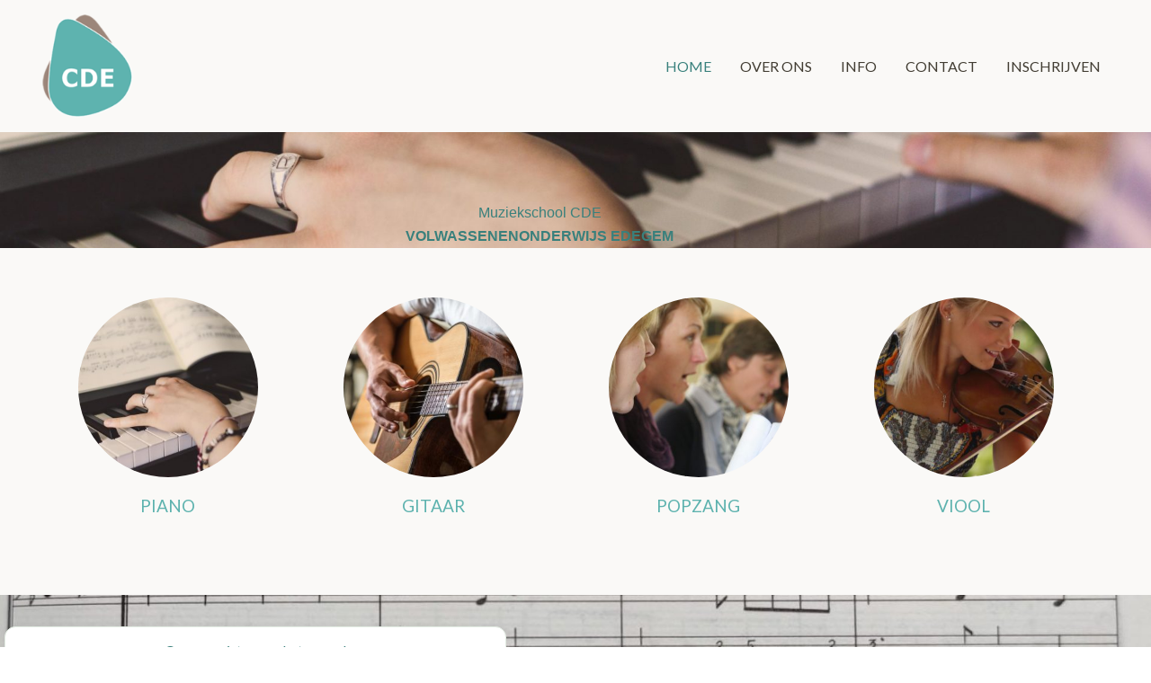

--- FILE ---
content_type: text/css
request_url: https://muziekschoolcde.be/wp-content/uploads/elementor/css/post-486.css?ver=1769699029
body_size: 501
content:
.elementor-kit-486{--e-global-color-primary:#5DB2AE;--e-global-color-secondary:#39807C;--e-global-color-text:#27241D;--e-global-color-accent:#423D33;--e-global-color-94ad63b:#504A40;--e-global-color-62754399:#625D52;--e-global-color-2e0aba2f:#E8E6E1;--e-global-color-2c3e913c:#FAF9F7;--e-global-color-65326ea6:#FFFFFF;--e-global-color-48fdae4:#FFD700;--e-global-color-9905cb4:#575860;--e-global-typography-primary-font-family:"Roboto";--e-global-typography-primary-font-weight:600;--e-global-typography-secondary-font-family:"Roboto Slab";--e-global-typography-secondary-font-weight:400;--e-global-typography-text-font-family:"Roboto";--e-global-typography-text-font-weight:400;--e-global-typography-accent-font-family:"Roboto";--e-global-typography-accent-font-weight:500;}.elementor-kit-486 button:hover,.elementor-kit-486 button:focus,.elementor-kit-486 input[type="button"]:hover,.elementor-kit-486 input[type="button"]:focus,.elementor-kit-486 input[type="submit"]:hover,.elementor-kit-486 input[type="submit"]:focus,.elementor-kit-486 .elementor-button:hover,.elementor-kit-486 .elementor-button:focus{background-color:var( --e-global-color-primary );color:var( --e-global-color-65326ea6 );border-style:solid;border-width:1px 1px 1px 1px;border-color:var( --e-global-color-primary );}.elementor-kit-486 e-page-transition{background-color:#FFBC7D;}.elementor-kit-486 p{margin-block-end:0px;}.elementor-kit-486 h1{color:var( --e-global-color-secondary );}.elementor-kit-486 h2{color:var( --e-global-color-accent );}.elementor-kit-486 h3{color:var( --e-global-color-primary );}.elementor-kit-486 h4{color:var( --e-global-color-primary );}.elementor-kit-486 button,.elementor-kit-486 input[type="button"],.elementor-kit-486 input[type="submit"],.elementor-kit-486 .elementor-button{color:var( --e-global-color-primary );border-style:solid;border-width:1px 1px 1px 1px;border-color:var( --e-global-color-primary );}.elementor-kit-486 input:not([type="button"]):not([type="submit"]),.elementor-kit-486 textarea,.elementor-kit-486 .elementor-field-textual{border-radius:8px 8px 8px 8px;padding:12px 16px 12px 16px;}.elementor-section.elementor-section-boxed > .elementor-container{max-width:1200px;}.e-con{--container-max-width:1200px;}.elementor-widget:not(:last-child){margin-block-end:20px;}.elementor-element{--widgets-spacing:20px 20px;--widgets-spacing-row:20px;--widgets-spacing-column:20px;}{}h1.entry-title{display:var(--page-title-display);}@media(max-width:1024px){.elementor-section.elementor-section-boxed > .elementor-container{max-width:1024px;}.e-con{--container-max-width:1024px;}}@media(max-width:767px){.elementor-section.elementor-section-boxed > .elementor-container{max-width:767px;}.e-con{--container-max-width:767px;}}

--- FILE ---
content_type: text/css
request_url: https://muziekschoolcde.be/wp-content/uploads/elementor/css/post-14.css?ver=1769699938
body_size: 1421
content:
.elementor-14 .elementor-element.elementor-element-1666181:not(.elementor-motion-effects-element-type-background), .elementor-14 .elementor-element.elementor-element-1666181 > .elementor-motion-effects-container > .elementor-motion-effects-layer{background-color:var( --e-global-color-62754399 );background-image:url("https://muziekschoolcde.be/wp-content/uploads/2023/08/foto-banner-homepage-scaled-e1691599746847.jpg");background-position:center center;background-repeat:no-repeat;background-size:cover;}.elementor-14 .elementor-element.elementor-element-1666181 > .elementor-background-overlay{background-color:var( --e-global-color-65326ea6 );opacity:0.5;transition:background 0.3s, border-radius 0.3s, opacity 0.3s;}.elementor-14 .elementor-element.elementor-element-1666181 > .elementor-container{min-height:276px;}.elementor-14 .elementor-element.elementor-element-1666181{border-style:none;box-shadow:0px 0px 0px 0px rgba(0,0,0,0.5);transition:background 0.3s, border 0.3s, border-radius 0.3s, box-shadow 0.3s;padding:0em 0em 0em 0em;}.elementor-14 .elementor-element.elementor-element-1666181, .elementor-14 .elementor-element.elementor-element-1666181 > .elementor-background-overlay{border-radius:0px 0px 0px 0px;}.elementor-14 .elementor-element.elementor-element-e7604ec{text-align:center;font-family:var( --e-global-typography-accent-font-family ), Sans-serif;font-weight:var( --e-global-typography-accent-font-weight );color:var( --e-global-color-secondary );}.elementor-14 .elementor-element.elementor-element-e7604ec p{margin-block-end:0px;}.elementor-14 .elementor-element.elementor-element-77b9258 > .elementor-container > .elementor-column > .elementor-widget-wrap{align-content:flex-start;align-items:flex-start;}.elementor-14 .elementor-element.elementor-element-77b9258:not(.elementor-motion-effects-element-type-background), .elementor-14 .elementor-element.elementor-element-77b9258 > .elementor-motion-effects-container > .elementor-motion-effects-layer{background-color:var( --e-global-color-2c3e913c );}.elementor-14 .elementor-element.elementor-element-77b9258{transition:background 0.3s, border 0.3s, border-radius 0.3s, box-shadow 0.3s;margin-top:0px;margin-bottom:0px;padding:29px 29px 29px 29px;}.elementor-14 .elementor-element.elementor-element-77b9258 > .elementor-background-overlay{transition:background 0.3s, border-radius 0.3s, opacity 0.3s;}.elementor-14 .elementor-element.elementor-element-1147510 > .elementor-widget-wrap > .elementor-widget:not(.elementor-widget__width-auto):not(.elementor-widget__width-initial):not(:last-child):not(.elementor-absolute){margin-block-end:0px;}.elementor-14 .elementor-element.elementor-element-2a21c89{margin-top:1em;margin-bottom:3em;}.elementor-14 .elementor-element.elementor-element-0c3dafc img{width:200px;border-radius:50% 50% 50% 50%;}.elementor-14 .elementor-element.elementor-element-5af3658 > .elementor-widget-container:hover{--e-transform-scale:1.1;}.elementor-14 .elementor-element.elementor-element-5af3658{text-align:center;}.elementor-14 .elementor-element.elementor-element-5af3658 .elementor-heading-title{-webkit-text-stroke-color:#000;stroke:#000;color:var( --e-global-color-primary );}.elementor-14 .elementor-element.elementor-element-c6fb5aa img{width:200px;border-radius:50% 50% 50% 50%;}.elementor-14 .elementor-element.elementor-element-84e8cc9 > .elementor-widget-container:hover{--e-transform-scale:1.1;}.elementor-14 .elementor-element.elementor-element-84e8cc9{text-align:center;}.elementor-14 .elementor-element.elementor-element-84e8cc9 .elementor-heading-title{-webkit-text-stroke-color:#000;stroke:#000;color:var( --e-global-color-primary );}.elementor-14 .elementor-element.elementor-element-343c276 img{width:200px;border-radius:50% 50% 50% 50%;}.elementor-14 .elementor-element.elementor-element-5a9fd46 > .elementor-widget-container:hover{--e-transform-scale:1.1;}.elementor-14 .elementor-element.elementor-element-5a9fd46{text-align:center;}.elementor-14 .elementor-element.elementor-element-5a9fd46 .elementor-heading-title{-webkit-text-stroke-color:#000;stroke:#000;color:var( --e-global-color-primary );}.elementor-14 .elementor-element.elementor-element-a4ecbb5 img{width:200px;border-radius:50% 50% 50% 50%;}.elementor-14 .elementor-element.elementor-element-f0976a9 > .elementor-widget-container:hover{--e-transform-scale:1.1;}.elementor-14 .elementor-element.elementor-element-f0976a9{text-align:center;}.elementor-14 .elementor-element.elementor-element-f0976a9 .elementor-heading-title{-webkit-text-stroke-color:#000;stroke:#000;color:var( --e-global-color-primary );}.elementor-14 .elementor-element.elementor-element-ebbe3e6:not(.elementor-motion-effects-element-type-background), .elementor-14 .elementor-element.elementor-element-ebbe3e6 > .elementor-motion-effects-container > .elementor-motion-effects-layer{background-color:var( --e-global-color-2c3e913c );background-image:url("https://muziekschoolcde.be/wp-content/uploads/2023/08/muziekblad-rotated.jpg");background-size:cover;}.elementor-14 .elementor-element.elementor-element-ebbe3e6{transition:background 0.3s, border 0.3s, border-radius 0.3s, box-shadow 0.3s;margin-top:0px;margin-bottom:0px;}.elementor-14 .elementor-element.elementor-element-ebbe3e6 > .elementor-background-overlay{transition:background 0.3s, border-radius 0.3s, opacity 0.3s;}.elementor-14 .elementor-element.elementor-element-6bd3d72 > .elementor-element-populated{margin:0px 32px 0px 0px;--e-column-margin-right:32px;--e-column-margin-left:0px;}.elementor-14 .elementor-element.elementor-element-5f69536{--spacer-size:10px;}.elementor-14 .elementor-element.elementor-element-5e52eaf > .elementor-widget-container{background-color:#FFFFFF;margin:5px 5px 5px 5px;padding:01em 1em 1em 1em;border-style:solid;border-width:1px 1px 1px 1px;border-color:#E2EBE2;border-radius:12px 12px 12px 12px;}.elementor-14 .elementor-element.elementor-element-5e52eaf:hover .elementor-widget-container{box-shadow:0px 40px 120px -24px rgba(0, 0, 0, 0.08);}.elementor-14 .elementor-element.elementor-element-5e52eaf{text-align:center;}.elementor-14 .elementor-element.elementor-element-5e52eaf .elementor-heading-title{color:#39807C;}.elementor-14 .elementor-element.elementor-element-0c29f4f{margin-top:3.5em;margin-bottom:0em;}.elementor-14 .elementor-element.elementor-element-20a4ced > .elementor-widget-container{background-color:#FFFFFF;margin:3px 3px 3px 3px;padding:1em 1em 1em 1em;border-style:solid;border-width:1px 1px 1px 1px;border-color:#E2EBE2;border-radius:12px 12px 12px 12px;}.elementor-14 .elementor-element.elementor-element-20a4ced:hover .elementor-widget-container{box-shadow:0px 40px 120px -24px rgba(0, 0, 0, 0.08);}.elementor-14 .elementor-element.elementor-element-20a4ced .elementor-testimonial-wrapper{text-align:center;}.elementor-14 .elementor-element.elementor-element-20a4ced .elementor-testimonial-content{font-size:1rem;font-style:italic;}.elementor-14 .elementor-element.elementor-element-20a4ced .elementor-testimonial-name{color:#181E19;font-weight:500;}.elementor-14 .elementor-element.elementor-element-20a4ced .elementor-testimonial-job{color:var( --e-global-color-48fdae4 );font-family:var( --e-global-typography-accent-font-family ), Sans-serif;font-weight:var( --e-global-typography-accent-font-weight );}.elementor-14 .elementor-element.elementor-element-d08f0ca > .elementor-element-populated{margin:0px 0px 0px 32px;--e-column-margin-right:0px;--e-column-margin-left:32px;}.elementor-14 .elementor-element.elementor-element-8ededbf{margin-top:4em;margin-bottom:0em;}.elementor-14 .elementor-element.elementor-element-7746f62 > .elementor-widget-container{background-color:#FFFFFF;margin:2px 2px 2px 2px;padding:2em 1em 1em 1em;border-style:solid;border-width:1px 1px 1px 1px;border-color:#E2EBE2;border-radius:12px 12px 12px 12px;}.elementor-14 .elementor-element.elementor-element-7746f62:hover .elementor-widget-container{box-shadow:0px 40px 120px -24px rgba(0, 0, 0, 0.08);}.elementor-14 .elementor-element.elementor-element-7746f62 .elementor-testimonial-wrapper{text-align:center;}.elementor-14 .elementor-element.elementor-element-7746f62 .elementor-testimonial-content{font-size:1rem;font-style:italic;}.elementor-14 .elementor-element.elementor-element-7746f62 .elementor-testimonial-name{color:#181E19;font-weight:500;}.elementor-14 .elementor-element.elementor-element-7746f62 .elementor-testimonial-job{color:var( --e-global-color-48fdae4 );}.elementor-14 .elementor-element.elementor-element-192bd7c > .elementor-widget-container{background-color:#FFFFFF;margin:2px 2px 2px 2px;padding:1em 01em 1em 1em;border-style:solid;border-width:1px 1px 1px 1px;border-color:#E2EBE2;border-radius:12px 12px 12px 12px;}.elementor-14 .elementor-element.elementor-element-192bd7c:hover .elementor-widget-container{box-shadow:0px 40px 120px -24px rgba(0, 0, 0, 0.08);}.elementor-14 .elementor-element.elementor-element-192bd7c .elementor-testimonial-wrapper{text-align:center;}.elementor-14 .elementor-element.elementor-element-192bd7c .elementor-testimonial-content{font-size:1rem;font-style:italic;}.elementor-14 .elementor-element.elementor-element-192bd7c .elementor-testimonial-name{color:#181E19;font-weight:500;}.elementor-14 .elementor-element.elementor-element-192bd7c .elementor-testimonial-job{color:var( --e-global-color-48fdae4 );}.elementor-14 .elementor-element.elementor-element-df5cce9{--spacer-size:10px;}:root{--page-title-display:none;}@media(max-width:1024px){.elementor-14 .elementor-element.elementor-element-1666181 > .elementor-container{min-height:540px;}.elementor-14 .elementor-element.elementor-element-2a21c89{margin-top:0em;margin-bottom:2em;}.elementor-14 .elementor-element.elementor-element-f0217f6 > .elementor-element-populated{padding:0em 1em 0em 1em;}.elementor-14 .elementor-element.elementor-element-0a596b9 > .elementor-element-populated{padding:0em 1em 0em 1em;}.elementor-14 .elementor-element.elementor-element-5bfe6fd > .elementor-element-populated{padding:0em 1em 0em 1em;}.elementor-14 .elementor-element.elementor-element-1a1912d > .elementor-element-populated{padding:0em 1em 0em 1em;}.elementor-14 .elementor-element.elementor-element-6bd3d72 > .elementor-element-populated{margin:0em 1em 0em 0em;--e-column-margin-right:1em;--e-column-margin-left:0em;}.elementor-14 .elementor-element.elementor-element-5e52eaf > .elementor-widget-container{padding:3em 1em 1em 1em;}.elementor-14 .elementor-element.elementor-element-20a4ced > .elementor-widget-container{padding:3em 1em 1em 1em;}.elementor-14 .elementor-element.elementor-element-d08f0ca > .elementor-element-populated{margin:0em 0em 0em 1em;--e-column-margin-right:0em;--e-column-margin-left:1em;}.elementor-14 .elementor-element.elementor-element-7746f62 > .elementor-widget-container{padding:3em 1em 1em 1em;}.elementor-14 .elementor-element.elementor-element-192bd7c > .elementor-widget-container{padding:3em 1em 1em 1em;}}@media(max-width:767px){.elementor-14 .elementor-element.elementor-element-1666181 > .elementor-container{min-height:540px;}.elementor-14 .elementor-element.elementor-element-f0217f6{width:50%;}.elementor-14 .elementor-element.elementor-element-f0217f6 > .elementor-element-populated{margin:0em 0em 1em 0em;--e-column-margin-right:0em;--e-column-margin-left:0em;padding:0em 0.5em 0em 0em;}.elementor-14 .elementor-element.elementor-element-0a596b9{width:50%;}.elementor-14 .elementor-element.elementor-element-0a596b9 > .elementor-element-populated{margin:0em 0em 1em 0em;--e-column-margin-right:0em;--e-column-margin-left:0em;padding:0em 0em 0em 0.5em;}.elementor-14 .elementor-element.elementor-element-5bfe6fd{width:50%;}.elementor-14 .elementor-element.elementor-element-5bfe6fd > .elementor-element-populated{padding:0em 0.5em 0em 0em;}.elementor-14 .elementor-element.elementor-element-1a1912d{width:50%;}.elementor-14 .elementor-element.elementor-element-1a1912d > .elementor-element-populated{padding:0em 0.5em 0em 0em;}.elementor-14 .elementor-element.elementor-element-6bd3d72 > .elementor-element-populated{margin:0px 0px 0px 0px;--e-column-margin-right:0px;--e-column-margin-left:0px;}.elementor-14 .elementor-element.elementor-element-0c29f4f{margin-top:0px;margin-bottom:0px;}.elementor-14 .elementor-element.elementor-element-d08f0ca > .elementor-element-populated{margin:0px 0px 0px 0px;--e-column-margin-right:0px;--e-column-margin-left:0px;}.elementor-14 .elementor-element.elementor-element-8ededbf{margin-top:2em;margin-bottom:0em;}}@media(max-width:1024px) and (min-width:768px){.elementor-14 .elementor-element.elementor-element-c7cc975{width:100%;}}@media(min-width:1025px){.elementor-14 .elementor-element.elementor-element-ebbe3e6:not(.elementor-motion-effects-element-type-background), .elementor-14 .elementor-element.elementor-element-ebbe3e6 > .elementor-motion-effects-container > .elementor-motion-effects-layer{background-attachment:fixed;}}

--- FILE ---
content_type: text/css
request_url: https://muziekschoolcde.be/wp-content/uploads/elementor/css/post-5816.css?ver=1769699030
body_size: 1228
content:
.elementor-5816 .elementor-element.elementor-element-3bb5f45:not(.elementor-motion-effects-element-type-background), .elementor-5816 .elementor-element.elementor-element-3bb5f45 > .elementor-motion-effects-container > .elementor-motion-effects-layer{background-color:var( --e-global-color-9905cb4 );}.elementor-5816 .elementor-element.elementor-element-3bb5f45{transition:background 0.3s, border 0.3s, border-radius 0.3s, box-shadow 0.3s;}.elementor-5816 .elementor-element.elementor-element-3bb5f45 > .elementor-background-overlay{transition:background 0.3s, border-radius 0.3s, opacity 0.3s;}.elementor-5816 .elementor-element.elementor-element-60f12483{text-align:center;}.elementor-5816 .elementor-element.elementor-element-60f12483 .elementor-heading-title{font-family:var( --e-global-typography-primary-font-family ), Sans-serif;font-weight:var( --e-global-typography-primary-font-weight );color:#FFFFFF;}.elementor-5816 .elementor-element.elementor-element-39108f4:not(.elementor-motion-effects-element-type-background), .elementor-5816 .elementor-element.elementor-element-39108f4 > .elementor-motion-effects-container > .elementor-motion-effects-layer{background-color:var( --e-global-color-9905cb4 );}.elementor-5816 .elementor-element.elementor-element-39108f4{transition:background 0.3s, border 0.3s, border-radius 0.3s, box-shadow 0.3s;}.elementor-5816 .elementor-element.elementor-element-39108f4 > .elementor-background-overlay{transition:background 0.3s, border-radius 0.3s, opacity 0.3s;}.elementor-5816 .elementor-element.elementor-element-2fb59be4 > .elementor-widget-container{padding:-4px -4px -4px -4px;}.elementor-5816 .elementor-element.elementor-element-2fb59be4{text-align:center;font-family:var( --e-global-typography-accent-font-family ), Sans-serif;font-weight:var( --e-global-typography-accent-font-weight );color:#ffffff;}.elementor-5816 .elementor-element.elementor-element-2fb59be4 p{margin-block-end:0px;}.elementor-5816 .elementor-element.elementor-element-85500e1:not(.elementor-motion-effects-element-type-background), .elementor-5816 .elementor-element.elementor-element-85500e1 > .elementor-motion-effects-container > .elementor-motion-effects-layer{background-color:var( --e-global-color-9905cb4 );}.elementor-5816 .elementor-element.elementor-element-85500e1{transition:background 0.3s, border 0.3s, border-radius 0.3s, box-shadow 0.3s;padding:-4px -4px -4px -4px;}.elementor-5816 .elementor-element.elementor-element-85500e1 > .elementor-background-overlay{transition:background 0.3s, border-radius 0.3s, opacity 0.3s;}.elementor-5816 .elementor-element.elementor-element-63ddf9f0{width:var( --container-widget-width, 76.356% );max-width:76.356%;--container-widget-width:76.356%;--container-widget-flex-grow:0;--e-form-steps-indicators-spacing:14px;--e-form-steps-indicator-padding:20px;--e-form-steps-indicator-inactive-secondary-color:#ffffff;--e-form-steps-indicator-active-secondary-color:#ffffff;--e-form-steps-indicator-completed-secondary-color:#ffffff;--e-form-steps-divider-width:0px;--e-form-steps-divider-gap:14px;}.elementor-5816 .elementor-element.elementor-element-63ddf9f0 .elementor-field-group{padding-right:calc( 12px/2 );padding-left:calc( 12px/2 );margin-bottom:17px;}.elementor-5816 .elementor-element.elementor-element-63ddf9f0 .elementor-form-fields-wrapper{margin-left:calc( -12px/2 );margin-right:calc( -12px/2 );margin-bottom:-17px;}.elementor-5816 .elementor-element.elementor-element-63ddf9f0 .elementor-field-group.recaptcha_v3-bottomleft, .elementor-5816 .elementor-element.elementor-element-63ddf9f0 .elementor-field-group.recaptcha_v3-bottomright{margin-bottom:0;}body.rtl .elementor-5816 .elementor-element.elementor-element-63ddf9f0 .elementor-labels-inline .elementor-field-group > label{padding-left:14px;}body:not(.rtl) .elementor-5816 .elementor-element.elementor-element-63ddf9f0 .elementor-labels-inline .elementor-field-group > label{padding-right:14px;}body .elementor-5816 .elementor-element.elementor-element-63ddf9f0 .elementor-labels-above .elementor-field-group > label{padding-bottom:14px;}.elementor-5816 .elementor-element.elementor-element-63ddf9f0 .elementor-field-type-html{padding-bottom:0px;}.elementor-5816 .elementor-element.elementor-element-63ddf9f0 .elementor-field-group .elementor-field:not(.elementor-select-wrapper){background-color:#E8EEE2C7;}.elementor-5816 .elementor-element.elementor-element-63ddf9f0 .elementor-field-group .elementor-select-wrapper select{background-color:#E8EEE2C7;}.elementor-5816 .elementor-element.elementor-element-63ddf9f0 .e-form__buttons__wrapper__button-next{background-color:var( --e-global-color-primary );color:var( --e-global-color-astglobalcolor8 );}.elementor-5816 .elementor-element.elementor-element-63ddf9f0 .elementor-button[type="submit"]{background-color:var( --e-global-color-primary );color:var( --e-global-color-astglobalcolor8 );}.elementor-5816 .elementor-element.elementor-element-63ddf9f0 .elementor-button[type="submit"] svg *{fill:var( --e-global-color-astglobalcolor8 );}.elementor-5816 .elementor-element.elementor-element-63ddf9f0 .e-form__buttons__wrapper__button-previous{background-color:var( --e-global-color-primary );color:#ffffff;}.elementor-5816 .elementor-element.elementor-element-63ddf9f0 .e-form__buttons__wrapper__button-next:hover{background-color:var( --e-global-color-secondary );color:#ffffff;}.elementor-5816 .elementor-element.elementor-element-63ddf9f0 .elementor-button[type="submit"]:hover{background-color:var( --e-global-color-secondary );color:#ffffff;}.elementor-5816 .elementor-element.elementor-element-63ddf9f0 .elementor-button[type="submit"]:hover svg *{fill:#ffffff;}.elementor-5816 .elementor-element.elementor-element-63ddf9f0 .e-form__buttons__wrapper__button-previous:hover{background-color:var( --e-global-color-secondary );color:#ffffff;}.elementor-5816 .elementor-element.elementor-element-63ddf9f0 .elementor-button{border-radius:20px 20px 20px 20px;}.elementor-5816 .elementor-element.elementor-element-9dcfb65:not(.elementor-motion-effects-element-type-background), .elementor-5816 .elementor-element.elementor-element-9dcfb65 > .elementor-motion-effects-container > .elementor-motion-effects-layer{background-color:#575860;}.elementor-5816 .elementor-element.elementor-element-9dcfb65 > .elementor-background-overlay{opacity:0.5;transition:background 0.3s, border-radius 0.3s, opacity 0.3s;}.elementor-5816 .elementor-element.elementor-element-9dcfb65{border-style:solid;border-width:0px 0px 0px 0px;transition:background 0.3s, border 0.3s, border-radius 0.3s, box-shadow 0.3s;margin-top:0px;margin-bottom:0px;padding:53px 0px 20px 0px;}.elementor-5816 .elementor-element.elementor-element-fa0479b:not(.elementor-motion-effects-element-type-background), .elementor-5816 .elementor-element.elementor-element-fa0479b > .elementor-motion-effects-container > .elementor-motion-effects-layer{background-color:var( --e-global-color-primary );}.elementor-5816 .elementor-element.elementor-element-fa0479b{transition:background 0.3s, border 0.3s, border-radius 0.3s, box-shadow 0.3s;}.elementor-5816 .elementor-element.elementor-element-fa0479b > .elementor-background-overlay{transition:background 0.3s, border-radius 0.3s, opacity 0.3s;}.elementor-5816 .elementor-element.elementor-element-6e7ccb9{text-align:center;}.elementor-5816 .elementor-element.elementor-element-6e7ccb9 .elementor-heading-title{font-family:var( --e-global-typography-primary-font-family ), Sans-serif;font-weight:var( --e-global-typography-primary-font-weight );color:#FFFFFF;}.elementor-5816 .elementor-element.elementor-element-d748f90{width:var( --container-widget-width, 94.996% );max-width:94.996%;--container-widget-width:94.996%;--container-widget-flex-grow:0;}.elementor-5816 .elementor-element.elementor-element-4a54872{text-align:start;color:#FFFFFF;}.elementor-5816 .elementor-element.elementor-element-6ba773b{text-align:start;color:#FFFFFF;}.elementor-5816 .elementor-element.elementor-element-4dd3c26{--grid-template-columns:repeat(0, auto);--grid-column-gap:10px;--grid-row-gap:0px;}.elementor-5816 .elementor-element.elementor-element-4dd3c26 .elementor-widget-container{text-align:left;}.elementor-5816 .elementor-element.elementor-element-dd5e0c0:not(.elementor-motion-effects-element-type-background), .elementor-5816 .elementor-element.elementor-element-dd5e0c0 > .elementor-motion-effects-container > .elementor-motion-effects-layer{background-color:var( --e-global-color-9905cb4 );}.elementor-5816 .elementor-element.elementor-element-dd5e0c0{transition:background 0.3s, border 0.3s, border-radius 0.3s, box-shadow 0.3s;}.elementor-5816 .elementor-element.elementor-element-dd5e0c0 > .elementor-background-overlay{transition:background 0.3s, border-radius 0.3s, opacity 0.3s;}.elementor-5816 .elementor-element.elementor-element-20f8c64{text-align:center;color:#FFFFFF;}.elementor-5816 .elementor-element.elementor-element-1f4ddf8{text-align:center;color:#FFFFFF;}.elementor-5816 .elementor-element.elementor-element-e0ce435{text-align:center;color:#FFFFFF;}.elementor-5816 .elementor-element.elementor-element-65188bb{text-align:center;color:#FFFFFF;}.elementor-5816 .elementor-element.elementor-element-9edf9bf:not(.elementor-motion-effects-element-type-background), .elementor-5816 .elementor-element.elementor-element-9edf9bf > .elementor-motion-effects-container > .elementor-motion-effects-layer{background-color:var( --e-global-color-9905cb4 );}.elementor-5816 .elementor-element.elementor-element-9edf9bf > .elementor-background-overlay{opacity:0.5;transition:background 0.3s, border-radius 0.3s, opacity 0.3s;}.elementor-5816 .elementor-element.elementor-element-9edf9bf{transition:background 0.3s, border 0.3s, border-radius 0.3s, box-shadow 0.3s;}.elementor-5816 .elementor-element.elementor-element-07c6124 .hfe-copyright-wrapper{text-align:center;}.elementor-5816 .elementor-element.elementor-element-07c6124 > .elementor-widget-container{background-color:var( --e-global-color-9905cb4 );}.elementor-5816 .elementor-element.elementor-element-07c6124 .hfe-copyright-wrapper a, .elementor-5816 .elementor-element.elementor-element-07c6124 .hfe-copyright-wrapper{color:var( --e-global-color-65326ea6 );}.elementor-theme-builder-content-area{height:400px;}.elementor-location-header:before, .elementor-location-footer:before{content:"";display:table;clear:both;}@media(min-width:768px){.elementor-5816 .elementor-element.elementor-element-1fad9c0{width:26.583%;}.elementor-5816 .elementor-element.elementor-element-0662370{width:73.417%;}}@media(max-width:1024px){.elementor-5816 .elementor-element.elementor-element-2fb59be4{text-align:center;}.elementor-5816 .elementor-element.elementor-element-9dcfb65{padding:50px 20px 20px 20px;}}@media(max-width:767px){.elementor-5816 .elementor-element.elementor-element-2fb59be4{text-align:start;}.elementor-5816 .elementor-element.elementor-element-9dcfb65{padding:40px 15px 20px 15px;}.elementor-5816 .elementor-element.elementor-element-521809d8 > .elementor-element-populated{padding:0px 0px 0px 0px;}}

--- FILE ---
content_type: application/x-javascript
request_url: https://consentcdn.cookiebot.com/consentconfig/19367c3f-9e82-45dc-916a-128c905f688a/muziekschoolcde.be/configuration.js
body_size: 144
content:
CookieConsent.configuration.tags.push({id:126256811,type:"script",tagID:"",innerHash:"",outerHash:"",tagHash:"15117180975692",url:"https://consent.cookiebot.com/uc.js",resolvedUrl:"https://consent.cookiebot.com/uc.js",cat:[1]});CookieConsent.configuration.tags.push({id:126256813,type:"script",tagID:"",innerHash:"",outerHash:"",tagHash:"10078686050149",url:"https://www.googletagmanager.com/gtag/js?id=GT-PLWHMWG",resolvedUrl:"https://www.googletagmanager.com/gtag/js?id=GT-PLWHMWG",cat:[4]});CookieConsent.configuration.tags.push({id:126256814,type:"script",tagID:"",innerHash:"",outerHash:"",tagHash:"13658634074252",url:"",resolvedUrl:"",cat:[4,5]});CookieConsent.configuration.tags.push({id:126256815,type:"script",tagID:"",innerHash:"",outerHash:"",tagHash:"11120455291471",url:"",resolvedUrl:"",cat:[1]});CookieConsent.configuration.tags.push({id:126256816,type:"script",tagID:"",innerHash:"",outerHash:"",tagHash:"7186578058589",url:"https://www.google.com/recaptcha/api.js?render=explicit&ver=3.28.4",resolvedUrl:"https://www.google.com/recaptcha/api.js?render=explicit&ver=3.28.4",cat:[1]});

--- FILE ---
content_type: application/x-javascript; charset=utf-8
request_url: https://consent.cookiebot.com/19367c3f-9e82-45dc-916a-128c905f688a/cc.js?renew=false&referer=muziekschoolcde.be&dnt=false&init=false&culture=NL
body_size: 215
content:
if(console){var cookiedomainwarning='Error: The domain MUZIEKSCHOOLCDE.BE is not authorized to show the cookie banner for domain group ID 19367c3f-9e82-45dc-916a-128c905f688a. Please add it to the domain group in the Cookiebot Manager to authorize the domain.';if(typeof console.warn === 'function'){console.warn(cookiedomainwarning)}else{console.log(cookiedomainwarning)}};